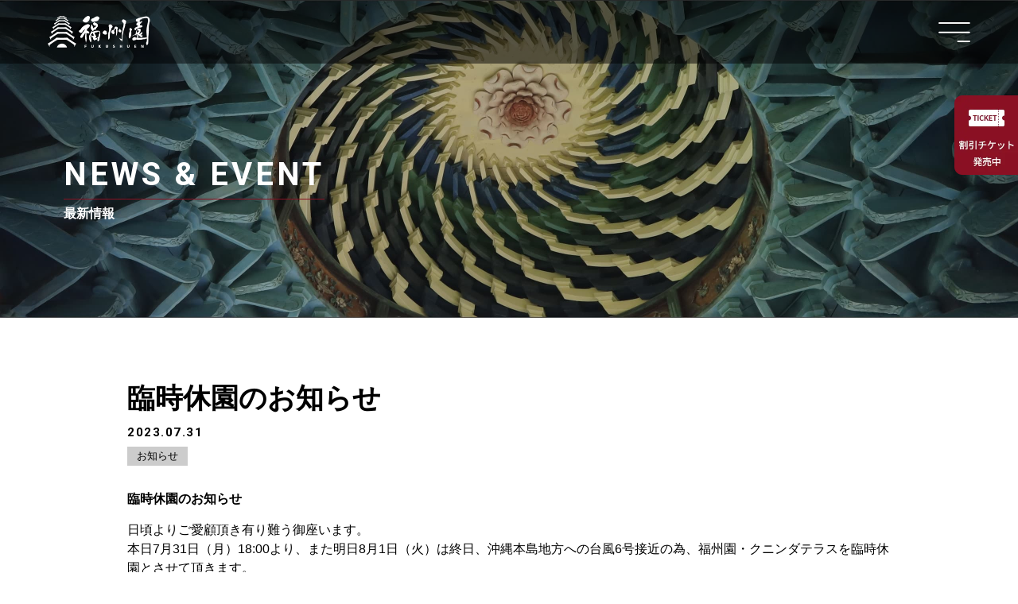

--- FILE ---
content_type: text/css
request_url: https://www.fksn-okinawa.jp/wp/wp-content/themes/fukushuen/style.css?202601221455
body_size: 2876
content:
/*
Theme Name: 福州園テーマ
Theme URI: https://fksn-okinawa.jp
Description: 福州園テーマ
Version: 1.0
Author: PM AGENCY
Author URI: http://xxx.com/wp-content/themes/テーマ名
*/

@charset "UTF-8";

/*
html5doctor.com Reset Stylesheet
v1.6.1
Last Updated: 2010-09-17
Author: Richard Clark - http://richclarkdesign.com
Twitter: @rich_clark
*/

html, body, div, span, object, iframe,
h1, h2, h3, h4, h5, h6, p, blockquote, pre,
abbr, address, cite, code,
del, dfn, em, img, ins, kbd, q, samp,
small, strong, sub, sup, var,
b, i,
dl, dt, dd, ol, ul, li,
fieldset, form, label, legend,
table, caption, tbody, tfoot, thead, tr, th, td,
article, aside, canvas, details, figcaption, figure,
footer, header, hgroup, menu, nav, section, summary,
time, mark, audio, video {
    margin:0;
    padding:0;
    border:0;
    outline:0;
    font-size:100%;
    vertical-align:baseline;
    background:transparent;
}

body {
    line-height:1;
}

article,aside,details,figcaption,figure,
footer,header,hgroup,menu,nav,section {
    display:block;
}

nav ul {
    list-style:none;
}

blockquote, q {
    quotes:none;
}

blockquote:before, blockquote:after,
q:before, q:after {
    content:'';
    content:none;
}

a {
    margin:0;
    padding:0;
    font-size:100%;
    vertical-align:baseline;
    background:transparent;
}
a:hover {
  opacity: 0.8;
}

/* change colours to suit your needs */
ins {
    background-color:#ff9;
    color:#000;
    text-decoration:none;
}

/* change colours to suit your needs */
mark {
    background-color:#ff9;
    color:#000;
    font-style:italic;
    font-weight:bold;
}

del {
    text-decoration: line-through;
}

abbr[title], dfn[title] {
    border-bottom:1px dotted;
    cursor:help;
}

table {
    border-collapse:collapse;
    border-spacing:0;
}

/* change border colour to suit your needs */
hr {
    display:block;
    height:1px;
    border:0;
    border-top:1px solid #cccccc;
    margin:1em 0;
    padding:0;
}

input, select {
    vertical-align:middle;
}
* {
  box-sizing: border-box;
}
html {
  font-family: "游ゴシック体", "Yu Gothic", YuGothic, "ヒラギノ角ゴ Pro", "Hiragino Kaku Gothic Pro", "メイリオ", Meiryo, "MS Pゴシック", "MS PGothic", sans-serif;
  font-size: 62.5%;
  height: -webkit-fill-available;
}
body {
  color: #000;
  font-size: 1.6rem;
}
img {
  height: auto;
  max-width: 100%;
}
.inner {
  margin: 0 auto;
  position: relative;
  width: 1400px;
}
.sp {
  display: none;
}

@media screen and (max-width: 768px) {

  .inner {
    padding: 0 15px;
    width: auto;
  }
  .pc {
    display: none;
  }
  .sp {
    display: block;
  }
  br.sp {
    display: inline;
  }

}

/*======================================================================
||
||    header
||
======================================================================*/

header {
  background: rgba(0,0,0,0.5);
	height: 80px;
  left: 0;
  position: fixed;
  top: 0;
  width: 100%;
  z-index: 1000;
}
header > div {
  display: flex;
  justify-content: space-between;
  padding: 0 60px;
}
.logo {
  padding: 20px 0;
}
.logo a img {
  display: block;
  height: 40px;
  width: auto;
}
.head_sub {
  display: flex;
  justify-content: right;
}
header .lang_wrap {
  height: 80px;
  line-height: 80px;
  padding-right: 100px;
}
header .lang {
  -webkit-appearance: none;
  -moz-appearance: none;
  appearance: none;
  border: none;
  background: #fff url(img/common/lang.png) no-repeat 8px center / 15px auto;
  font-family: "游ゴシック体", YuGothic, "游ゴシック Medium", "Yu Gothic Medium", "游ゴシック", "Yu Gothic", "ヒラギノ角ゴ Pro", "Hiragino Kaku Gothic Pro", "メイリオ", Meiryo, "MS Pゴシック", "MS PGothic", sans-serif;
  font-size: 1.4rem;
  padding: 3px 5px 3px 25px;
}
.modalBtn {
  background: url(img/common/menu.png) no-repeat center center / contain;
  cursor: pointer;
  text-indent: -9999em;
  width: 40px;
}
#ticket {
  background: url(img/common/ticket.webp) no-repeat right center / contain;
  display: block;
  height: 100px;
  position: fixed;
  right: 0;
  text-indent: -9999em;
  top: 120px;
  width: 80px;
}
.home #ticket {
  top: 315px;
}

@media screen and (max-width: 768px) {

  header {
    height: 60px;
  }
  header > div {
    padding: 0 20px;
  }
  .logo {
    padding: 15px 0;
  }
  .logo a img {
    height: 30px;
    width: auto;
  }
  header .lang_wrap {
    display: none;
  }
  .modalBtn {
    background-position: right center;
    background-size: 80% auto;
  }
  #ticket,
  .home #ticket {
    top: 80px;
  }

}


/*======================================================================
||
||    footer
||
======================================================================*/

footer {
  background: #111;
  margin-top: 120px;
  width: 100%;
}
footer .fee {
  display: flex;
  font-family: 'Roboto', sans-serif;
  font-weight: bold;
  position: fixed;
  right: -220px;
  top: 120px;
  -webkit-transition: all 0.3s ease;
  -moz-transition: all 0.3s ease;
  -o-transition: all 0.3s ease;
  transition: all  0.3s ease;
  z-index: 1000;
}
footer .fee.open {
  right: 0;
}
footer .fee dt {
  width: 36px;
}
footer .fee dt span {
  background: #891122 url(img/common/side_i.png) no-repeat center center / contain;
  cursor: pointer;
  display: block;
  height: 36px;
  width: 36px;
}
footer .fee.open dt span {
  background: #891122 url(img/common/side_close.png) no-repeat center center / contain;
}
footer .fee dd {
  background: rgba(0,0,0,0.5);
  color: #fff;
  font-size: 1.4rem;
  line-height: 1.2;
  padding: 20px;
  width: 220px;
}
footer .fee dd p {
  letter-spacing: 0.1em;
}
footer .fee dd p + p {
  margin-top: 10px;
}
footer .fee dd div {
  font-size: 1.4rem;
  line-height: 1.2;
  margin-top: 10px;
}
footer .inner {
  display: flex;
  flex-wrap: wrap;
  justify-content: space-between;
}
.f_info {
  display: flex;
  padding: 80px 0;
}
.flogo img {
  width: 190px;
}
.f_add {
  color: #fff;
  line-height: 1.5;
  margin-left: 50px;
}
.f_add a {
  color: #fff;
  text-decoration: none;
}
.fnavs {
  display: flex;
  padding: 80px 0;
}
.fnavs > div + div {
  margin-left: 80px;
}
.fnavs .menu {
  list-style: none;
}
.fnavs .menu li + li {
  margin-top: 15px;
}
.fnavs .menu li a {
  color: #fff;
  text-decoration: none;
}
.sns {
  padding: 80px 0;
}
.sns a {
  display: inline-block;
  margin-left: 20px;
}
.sns a img {
  display: block;
  width: 30px;
}
.copy {
  border-top: 1px solid #666;
  color: #fff;
  font-family: 'Roboto', sans-serif;
  font-size: 1.3rem;
  letter-spacing: 0.1em;
  padding: 15px 0;
  text-align: center;
}

@media screen and (max-width: 768px) {

  footer .fee {
    bottom: -110px;
    display: block;
    right: auto;
    top: auto;
    width: 100%;
  }
  footer .fee.open {
    bottom: 0;
    right: auto;
  }
  footer .fee dd {
    height: 110px;
    padding: 15px;
    width: 100%;
  }
  footer .fee dd p + p {
    margin-top: 8px;
  }
  footer .fee dd div {
    font-size: 1.3rem;
    font-weight: normal;
    line-height: 1.2;
    margin-top: 8px;
    width: 100%;
  }
  footer .fee dd div br {
    display: none;
  }
  footer .inner {
    display: block;
  }
  .f_info {
    display: block;
    padding: 60px 0;
    text-align: center;
  }
  .f_add {
    margin: 15px 0 0;
  }
  .fnavs {
    display: none;
  }
  .sns {
    padding: 0 0 60px;
    text-align: center;
  }
  .copy {
    font-size: 1.2rem;
  }

}


/*======================================================================
||
||    modal
||
======================================================================*/

.sp_nav_wrap {
  overflow: hidden;
}
.modal {
  background: rgba(255,255,255,0.9);
  box-sizing: border-box;
  display: none;
  height: 100%;
  left: 0;
  overflow-y: scroll;
  position: fixed;
  top: 0;
  width: 100%;
  z-index: 1001;
}
.modal > div {
  height: 100%;
  padding: 40px 50px 50px;
}
.modal_inner {
}
.modal_inner > div {
  left: 50%;
  position: absolute;
  top: 50%;
  transform: translate(-50%,-50%);
}
.modal_inner > div > div {
  align-items: center;
  display: flex;
  justify-content: center;
}
.modal_inner > div p {
  font-size: 1.8rem;
  font-weight: bold;
  letter-spacing: 0.1em;
  line-height: 1.2;
}
.modal_inner > div figure {
  margin-left: 15px;
}
.modal_inner > .close {
  cursor: pointer;
  height: 25px;
  position: absolute;
  right: 50px;
  top: 27px;
  width: 40px;
}
.menu-modal_nav-container {
  border-bottom: 1px solid #891122;
  border-top: 1px solid #891122;
  margin-top: 30px;
}
#menu-modal_nav {
  list-style: none;
  padding: 30px 0;
}
#menu-modal_nav li + li {
  margin-top: 15px;
}
#menu-modal_nav li a {
  color: #000;
  font-size: 1.8rem;
  font-weight: bold;
  text-decoration: none;
}
#menu-modal_nav li a:hover {
  text-decoration: underline;
}
.modal_inner .lang_wrap {
  margin-top: 30px;
}
.m_sns {
  margin-top: 30px;
}
.m_sns a {
  display: inline-block;
}
.m_sns a + a {
  margin-left: 15px;
}
.m_sns a img {
  display: block;
  height: 25px;
  width: auto;
}

@media screen and (max-width: 768px) {

  .modal > div {
    padding: 20px;
  }
  .modal_inner > div {
    left: 0;
    position: relative;
    top: 0;
    transform: none;
  }
  .modal_inner > .close {
    right: 0;
    top: 20px;
  }
  .modal_inner > .close img {
    height: 20px;
    width: auto;
  }
  .modal_inner > div p {
    font-size: 1.5rem;
    width: 30%;
  }
  .modal_inner > div figure {
    margin-left: 15px;
    width: 30%;
  }
  .modal_inner > div > div {
    margin-top: 15px;
  }
  #menu-modal_nav {
    display: flex;
    flex-wrap: wrap;
  }
  #menu-modal_nav li {
    padding: 10px 0;
    width: 50%;
  }
  #menu-modal_nav li + li {
    margin-top: 0;
  }
  #menu-modal_nav li a {
    font-size: 1.5rem;
  }

}

/*======================================================================
||
||    common
||
======================================================================*/

a.vmore {
  background: #A72A30;
  color: #fff;
  display: block;
  font-family: 'Roboto', sans-serif;
  height: 60px;
  letter-spacing: 0.1em;
  line-height: 60px;
  padding: 0 40px;
  position: relative;
  text-decoration: none;
  -webkit-transition: all 0.3s ease;
  -moz-transition: all 0.3s ease;
  -o-transition: all 0.3s ease;
  transition: all  0.3s ease;
  width: 340px;
}
a.vmore:before {
  background: #891122;
  content: '';
  display: block;
  height: 60px;
  position: absolute;
  right: 0;
  top: 0;
  width: 60px;
}
a.vmore:after {
  background: url(img/common/arrow.png) no-repeat center center / contain;
  content: '';
  display: block;
  height: 4px;
  position: absolute;
  right: 30px;
  top: 28px;
  -webkit-transition: all 0.3s ease;
  -moz-transition: all 0.3s ease;
  -o-transition: all 0.3s ease;
  transition: all  0.3s ease;
  width: 74px;
}
a.vmore:hover:after {
  right: 10px;
}
.titles span {
  border-bottom: 1px solid #891122;
  display: inline-block;
  font-family: 'Roboto', sans-serif;
  font-size: 4rem;
  font-weight: bold;
  letter-spacing: 0.1em;
  padding-bottom: 10px;
}
.titles h1,
.titles h2,
.titles p {
  font-weight: bold;
  margin-top: 10px;
}

@media screen and (max-width: 768px) {

  a.vmore {
    font-size: 1.4rem;
    height: 40px;
    line-height: 40px;
    width: 240px;
  }
  a.vmore::before {
    height: 40px;
    width: 40px;
  }
  a.vmore::after {
    height: 2px;
    right: 20px;
    top: 20px;
    width: 37px;
  }
  .titles span {
    font-size: 3rem;
  }

}


--- FILE ---
content_type: text/css
request_url: https://www.fksn-okinawa.jp/wp/wp-content/themes/fukushuen/css/single.css?202601221455
body_size: 425
content:
@charset "utf-8";

.single .inner {
  width: 960px;
}
.pagehead {
  background: url(../img/news/pagehead.jpg) no-repeat center center / cover;
  height: 400px;
  position: relative;
}
.pagehead .titles {
  color: #fff;
  left: 80px;
  position: absolute;
  top: 200px;
}
.post_wrap {
  padding: 80px 0;
}
.post_wrap h1 {
  font-size: 3.5rem;
  line-height: 1.2;
}
.post_wrap .date {
  display: block;
  font-family: 'Roboto', sans-serif;
  font-size: 1.5rem;
  font-weight: bold;
  letter-spacing: 0.1em;
  margin-top: 15px;
}
.post_wrap .cat {
  margin-top: 10px;
}
.post_wrap .cat span {
  background: #ccc;
  display: inline-block;
  font-size: 1.3rem;
  height: 24px;
  line-height: 24px;
  padding: 0 12px;
}
.post_wrap .content {
  margin-top: 30px;
}
.post_wrap .content p {
  line-height: 1.5;
  margin-top: 15px;
}
.post_wrap .content ol,
.post_wrap .content ul {
  list-style-position: inside;
  margin-top: 15px;
  padding-left: 15px;
}
.post_wrap .content li + li {
  margin-top: 5px;
}
.post_wrap .content img {
  display: block;
  height: auto;
  margin-top: 15px;
  max-width: 100%;
}
.post_wrap .youtube {
  aspect-ratio: 16 / 9;
  margin-top: 30px;
  width: 100%;
}
.post_wrap .youtube iframe {
  height: 100%;
  width: 100%;
}

@media screen and (max-width: 768px) {

  .single .inner {
    width: auto;
  }

}


--- FILE ---
content_type: application/javascript
request_url: https://www.fksn-okinawa.jp/wp/wp-content/themes/fukushuen/js/app.js
body_size: 759
content:
$(window).scroll(function () {
  if($(window).scrollTop() > 100) {
    $('body').addClass('scrolled');
  } else {
    $('body').removeClass('scrolled');
  }
});

//言語切り替えリンク
$(function() {
  $('.lang').change(function() {
    if ($(this).val() != '') {
      window.location.href = $(this).val();
    }
  });
});

//SPモーダルナビ
$(function() {
  var current_scrollY;
  //モーダルを開く
  $('.modalBtn').click(function() {
    current_scrollY = $( window ).scrollTop();
    $( '#wrapper' ).css( {
      position: 'fixed',
      width: '100%',
      top: -1 * current_scrollY
    } );
    $('.overlay, .modal').fadeIn();
  })
  //モーダルの外側か閉じるをクリックでモーダルを閉じる
  $('.overlay, .close').click(function() {
    $( '#wrapper' ).attr( { style: '' } );
    $( 'html, body' ).prop( { scrollTop: current_scrollY } );
    $('.overlay, .modal').fadeOut();
  })
});

//モーダル内アコーディオン
$(function(){
  $(".modal dt").on("click", function() {
    $(this).next().slideToggle();
    $(this).parent().toggleClass("open");
  });
});

//トップへ戻るボタン
jQuery(function() {
  var pagetop = $('.totop');
  pagetop.hide();
  $(window).scroll(function () {
    if ($(this).scrollTop() > 100) {  //100pxスクロールしたら表示
      pagetop.fadeIn();
    } else {
      pagetop.fadeOut();
    }
  });
});

//スムーススクロール
$(function(){
  $('a[href^="#"]').not('.noscroll').on('click', function() {
   var speed = 300;
   var easing = 'swing';
   var href= $(this).attr("href");
   var target = $(href == "#" || href == "" ? 'html' : href);
   var position = target.offset().top;
   $('html, body').animate({scrollTop:position}, speed, easing);
   return false;
  });
});

//アコーディオン
$(function(){
  $(".ac dt").on("click", function() {
    $(this).next().slideToggle();
    $(this).parent().toggleClass("open");
  });
});

//営業時間・料金サイド
$(function(){
  $(".fee dt span").on("click", function() {
    $(this).parent().parent().toggleClass("open");
  });
});
